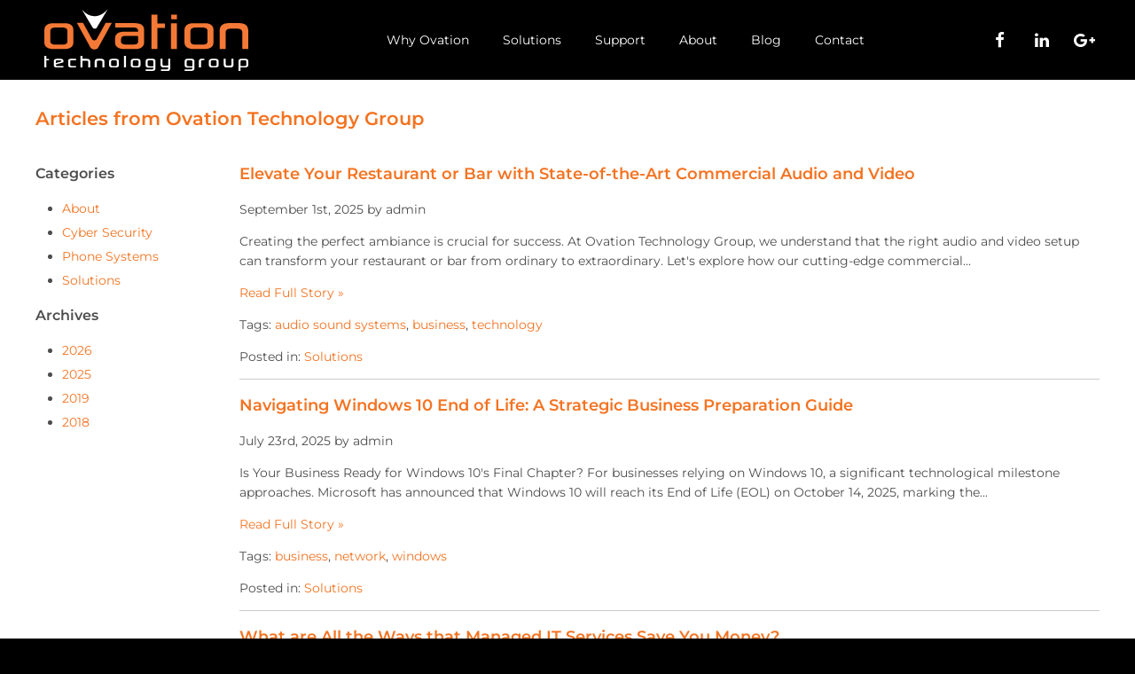

--- FILE ---
content_type: text/html; charset=utf-8
request_url: https://www.ovationtg.com/blog?t=business
body_size: 6272
content:
<!DOCTYPE html>
<html lang="en">

<head>
    <link rel="preconnect" href="https://ajax.googleapis.com" />
    <link rel="preconnect" href="https://code.a8b.co/" />
    <title>business | Blog Category</title>
    <meta name="author" content="Ovation Technology Group" />
    <meta name="designer" content="design by A8B" />
    <meta name="twitter:description" content="Total Tech Solutions" />
    <meta name="viewport" content="width=device-width" />
    <link rel="preload" as="image" href="/images-design/ovation-technology-group-logo-light.svg" />
    <link rel="shortcut icon" type="image/x-icon" href="/favicon.ico" />
    <link rel="stylesheet" type="text/css" href="/stylesheet.css?t=1768763142204" />
    <script>/*! head.core - v1.0.2 */(function(n,t){"use strict";function r(n){a[a.length]=n}function k(n){var t=new RegExp(" ?\b"+n+"\b");c.className=c.className.replace(t,"")}function p(n,t){for(var i=0,r=n.length;i<r;i++)t.call(n,n[i],i)}function tt(){var t,e,f,o;c.className=c.className.replace(/ (w-|eq-|gt-|gte-|lt-|lte-|portrait|no-portrait|landscape|no-landscape)d+/g,"");t=n.innerWidth||c.clientWidth;e=n.outerWidth||n.screen.width;u.screen.innerWidth=t;u.screen.outerWidth=e;r("w-"+t);p(i.screens,function(n){t>n?(i.screensCss.gt&&r("gt-"+n),i.screensCss.gte&&r("gte-"+n)):t<n?(i.screensCss.lt&&r("lt-"+n),i.screensCss.lte&&r("lte-"+n)):t===n&&(i.screensCss.lte&&r("lte-"+n),i.screensCss.eq&&r("e-q"+n),i.screensCss.gte&&r("gte-"+n))});f=n.innerHeight||c.clientHeight;o=n.outerHeight||n.screen.height;u.screen.innerHeight=f;u.screen.outerHeight=o;u.feature("portrait",f>t);u.feature("landscape",f<t)}function it(){n.clearTimeout(b);b=n.setTimeout(tt,50)}var y=n.document,rt=n.navigator,ut=n.location,c=y.documentElement,a=[],i={screens:[240,320,480,640,768,800,1024,1280,1440,1680,1920],screensCss:{gt:!0,gte:!1,lt:!0,lte:!1,eq:!1},browsers:[{ie:{min:6,max:11}}],browserCss:{gt:!0,gte:!1,lt:!0,lte:!1,eq:!0},html5:!0,page:"-page",section:"-section",head:"head"},v,u,s,w,o,h,l,d,f,g,nt,e,b;if(n.head_conf)for(v in n.head_conf)n.head_conf[v]!==t&&(i[v]=n.head_conf[v]);u=n[i.head]=function(){u.ready.apply(null,arguments)};u.feature=function(n,t,i){return n?(Object.prototype.toString.call(t)==="[object Function]"&&(t=t.call()),r((t?"":"no-")+n),u[n]=!!t,i||(k("no-"+n),k(n),u.feature()),u):(c.className+=" "+a.join(" "),a=[],u)};u.feature("js",!0);s=rt.userAgent.toLowerCase();w=/mobile|android|kindle|silk|midp|phone|(windows .+arm|touch)/.test(s);u.feature("mobile",w,!0);u.feature("desktop",!w,!0);s=/(chrome|firefox)[ /]([w.]+)/.exec(s)||/(iphone|ipad|ipod)(?:.*version)?[ /]([w.]+)/.exec(s)||/(android)(?:.*version)?[ /]([w.]+)/.exec(s)||/(webkit|opera)(?:.*version)?[ /]([w.]+)/.exec(s)||/(msie) ([w.]+)/.exec(s)||/(trident).+rv:(w.)+/.exec(s)||[];o=s[1];h=parseFloat(s[2]);switch(o){case"msie":case"trident":o="ie";h=y.documentMode||h;break;case"firefox":o="ff";break;case"ipod":case"ipad":case"iphone":o="ios";break;case"webkit":o="safari"}for(u.browser={name:o,version:h},u.browser[o]=!0,l=0,d=i.browsers.length;l<d;l++)for(f in i.browsers[l])if(o===f)for(r(f),g=i.browsers[l][f].min,nt=i.browsers[l][f].max,e=g;e<=nt;e++)h>e?(i.browserCss.gt&&r("gt-"+f+e),i.browserCss.gte&&r("gte-"+f+e)):h<e?(i.browserCss.lt&&r("lt-"+f+e),i.browserCss.lte&&r("lte-"+f+e)):h===e&&(i.browserCss.lte&&r("lte-"+f+e),i.browserCss.eq&&r("eq-"+f+e),i.browserCss.gte&&r("gte-"+f+e));else r("no-"+f);r(o);r(o+parseInt(h,10));i.html5&&o==="ie"&&h<9&&p("abbr|article|aside|audio|canvas|details|figcaption|figure|footer|header|hgroup|main|mark|meter|nav|output|progress|section|summary|time|video".split("|"),function(n){y.createElement(n)});p(ut.pathname.split("/"),function(n,u){if(this.length>2&&this[u+1]!==t)u&&r(this.slice(u,u+1).join("-").toLowerCase()+i.section);else{var f=n||"index",e=f.indexOf(".");e>0&&(f=f.substring(0,e));c.id=f.toLowerCase()+i.page;u||r("root"+i.section)}});u.screen={height:n.screen.height,width:n.screen.width};tt();b=0;n.addEventListener?n.addEventListener("resize",it,!1):n.attachEvent("onresize",it)})(window);/*! head.css3 - v1.0.0 */(function(n,t){"use strict";function a(n){for(var r in n)if(i[n[r]]!==t)return!0;return!1}function r(n){var t=n.charAt(0).toUpperCase()+n.substr(1),i=(n+" "+c.join(t+" ")+t).split(" ");return!!a(i)}var h=n.document,o=h.createElement("i"),i=o.style,s=" -o- -moz- -ms- -webkit- -khtml- ".split(" "),c="Webkit Moz O ms Khtml".split(" "),l=n.head_conf&&n.head_conf.head||"head",u=n[l],f={gradient:function(){var n="background-image:";return i.cssText=(n+s.join("gradient(linear,left top,right bottom,from(#9f9),to(#fff));"+n)+s.join("linear-gradient(left top,#eee,#fff);"+n)).slice(0,-n.length),!!i.backgroundImage},rgba:function(){return i.cssText="background-color:rgba(0,0,0,0.5)",!!i.backgroundColor},opacity:function(){return o.style.opacity===""},textshadow:function(){return i.textShadow===""},multiplebgs:function(){i.cssText="background:url(https://),url(https://),red url(https://)";var n=(i.background||"").match(/url/g);return Object.prototype.toString.call(n)==="[object Array]"&&n.length===3},boxshadow:function(){return r("boxShadow")},borderimage:function(){return r("borderImage")},borderradius:function(){return r("borderRadius")},cssreflections:function(){return r("boxReflect")},csstransforms:function(){return r("transform")},csstransitions:function(){return r("transition")},touch:function(){return"ontouchstart"in n},retina:function(){return n.devicePixelRatio>1},fontface:function(){var t=u.browser.name,n=u.browser.version;switch(t){case"ie":return n>=9;case"chrome":return n>=13;case"ff":return n>=6;case"ios":return n>=5;case"android":return!1;case"webkit":return n>=5.1;case"opera":return n>=10;default:return!1}}};for(var e in f)f[e]&&u.feature(e,f[e].call(),!0);u.feature()})(window);/*! head.load - v1.0.3 */(function(n,t){"use strict";function w(){}function u(n,t){if(n){typeof n=="object"&&(n=[].slice.call(n));for(var i=0,r=n.length;i<r;i++)t.call(n,n[i],i)}}function it(n,i){var r=Object.prototype.toString.call(i).slice(8,-1);return i!==t&&i!==null&&r===n}function s(n){return it("Function",n)}function a(n){return it("Array",n)}function et(n){var i=n.split("/"),t=i[i.length-1],r=t.indexOf("?");return r!==-1?t.substring(0,r):t}function f(n){(n=n||w,n._done)||(n(),n._done=1)}function ot(n,t,r,u){var f=typeof n=="object"?n:{test:n,success:!t?!1:a(t)?t:[t],failure:!r?!1:a(r)?r:[r],callback:u||w},e=!!f.test;return e&&!!f.success?(f.success.push(f.callback),i.load.apply(null,f.success)):e||!f.failure?u():(f.failure.push(f.callback),i.load.apply(null,f.failure)),i}function v(n){var t={},i,r;if(typeof n=="object")for(i in n)!n[i]||(t={name:i,url:n[i]});else t={name:et(n),url:n};return(r=c[t.name],r&&r.url===t.url)?r:(c[t.name]=t,t)}function y(n){n=n||c;for(var t in n)if(n.hasOwnProperty(t)&&n[t].state!==l)return!1;return!0}function st(n){n.state=ft;u(n.onpreload,function(n){n.call()})}function ht(n){n.state===t&&(n.state=nt,n.onpreload=[],rt({url:n.url,type:"cache"},function(){st(n)}))}function ct(){var n=arguments,t=n[n.length-1],r=[].slice.call(n,1),f=r[0];return(s(t)||(t=null),a(n[0]))?(n[0].push(t),i.load.apply(null,n[0]),i):(f?(u(r,function(n){s(n)||!n||ht(v(n))}),b(v(n[0]),s(f)?f:function(){i.load.apply(null,r)})):b(v(n[0])),i)}function lt(){var n=arguments,t=n[n.length-1],r={};return(s(t)||(t=null),a(n[0]))?(n[0].push(t),i.load.apply(null,n[0]),i):(u(n,function(n){n!==t&&(n=v(n),r[n.name]=n)}),u(n,function(n){n!==t&&(n=v(n),b(n,function(){y(r)&&f(t)}))}),i)}function b(n,t){if(t=t||w,n.state===l){t();return}if(n.state===tt){i.ready(n.name,t);return}if(n.state===nt){n.onpreload.push(function(){b(n,t)});return}n.state=tt;rt(n,function(){n.state=l;t();u(h[n.name],function(n){f(n)});o&&y()&&u(h.ALL,function(n){f(n)})})}function at(n){n=n||"";var t=n.split("?")[0].split(".");return t[t.length-1].toLowerCase()}function rt(t,i){function e(t){t=t||n.event;u.onload=u.onreadystatechange=u.onerror=null;i()}function o(f){f=f||n.event;(f.type==="load"||/loaded|complete/.test(u.readyState)&&(!r.documentMode||r.documentMode<9))&&(n.clearTimeout(t.errorTimeout),n.clearTimeout(t.cssTimeout),u.onload=u.onreadystatechange=u.onerror=null,i())}function s(){if(t.state!==l&&t.cssRetries<=20){for(var i=0,f=r.styleSheets.length;i<f;i++)if(r.styleSheets[i].href===u.href){o({type:"load"});return}t.cssRetries++;t.cssTimeout=n.setTimeout(s,250)}}var u,h,f;i=i||w;h=at(t.url);h==="css"?(u=r.createElement("link"),u.type="text/"+(t.type||"css"),u.rel="stylesheet",u.href=t.url,t.cssRetries=0,t.cssTimeout=n.setTimeout(s,500)):(u=r.createElement("script"),u.type="text/"+(t.type||"javascript"),u.src=t.url);u.onload=u.onreadystatechange=o;u.onerror=e;u.async=!1;u.defer=!1;t.errorTimeout=n.setTimeout(function(){e({type:"timeout"})},7e3);f=r.head||r.getElementsByTagName("head")[0];f.insertBefore(u,f.lastChild)}function vt(){for(var t,u=r.getElementsByTagName("script"),n=0,f=u.length;n<f;n++)if(t=u[n].getAttribute("data-headjs-load"),!!t){i.load(t);return}}function yt(n,t){var v,p,e;return n===r?(o?f(t):d.push(t),i):(s(n)&&(t=n,n="ALL"),a(n))?(v={},u(n,function(n){v[n]=c[n];i.ready(n,function(){y(v)&&f(t)})}),i):typeof n!="string"||!s(t)?i:(p=c[n],p&&p.state===l||n==="ALL"&&y()&&o)?(f(t),i):(e=h[n],e?e.push(t):e=h[n]=[t],i)}function e(){if(!r.body){n.clearTimeout(i.readyTimeout);i.readyTimeout=n.setTimeout(e,50);return}o||(o=!0,vt(),u(d,function(n){f(n)}))}function k(){r.addEventListener?(r.removeEventListener("DOMContentLoaded",k,!1),e()):r.readyState==="complete"&&(r.detachEvent("onreadystatechange",k),e())}var r=n.document,d=[],h={},c={},ut="async"in r.createElement("script")||"MozAppearance"in r.documentElement.style||n.opera,o,g=n.head_conf&&n.head_conf.head||"head",i=n[g]=n[g]||function(){i.ready.apply(null,arguments)},nt=1,ft=2,tt=3,l=4,p;if(r.readyState==="complete")e();else if(r.addEventListener)r.addEventListener("DOMContentLoaded",k,!1),n.addEventListener("load",e,!1);else{r.attachEvent("onreadystatechange",k);n.attachEvent("onload",e);p=!1;try{p=!n.frameElement&&r.documentElement}catch(wt){}p&&p.doScroll&&function pt(){if(!o){try{p.doScroll("left")}catch(t){n.clearTimeout(i.readyTimeout);i.readyTimeout=n.setTimeout(pt,50);return}e()}}()}i.load=i.js=ut?lt:ct;i.test=ot;i.ready=yt;i.ready(r,function(){y()&&u(h.ALL,function(n){f(n)});i.feature&&i.feature("domloaded",!0)})})(window);/*//# sourceMappingURL=head.min.js.map*/</script>
    <script>
        head.load(
            {
                "jq": "https://ajax.googleapis.com/ajax/libs/jquery/3.5.1/jquery.min.js"
            },
            { "wf": "https://code.a8b.co/forms/js/a8b.webform.js" }
        ); //head.load

        head.ready(function () {
            $('.back a').click(function () {
                event.preventDefault();
                $("html, body").animate({ scrollTop: 0 }, "slow");
            });
        }); //head.ready

    </script>
    
    <link rel="stylesheet" type="text/css" href="https://code.a8b.co/blog/responsive.css" />

<link rel="canonical" href="https://www.ovationtg.com/blog?t=business"><meta name="description" content="Creating the perfect ambiance is crucial for success. At Ovation Technology Group, we understand that the right audio and video setup can transform your resta"><meta property="og:image" content="https://www.ovationtg.com//images-design/ovation-technology-group-logo-light.svg"><meta property="og:url" content="https://www.ovationtg.com/blog?t=business"><meta property="og:type" content="website"><meta property="og:title" content="business | Blog Category"><style class="font">@font-face {
	font-family: 'Montserrat';
	font-style: normal;
	font-weight: 400;
	src: url(https://fonts.a8b.co/s/montserrat/v31/JTUHjIg1_i6t8kCHKm4532VJOt5-QNFgpCtr6Hw5aX8.ttf) format('truetype');
	font-display: swap;
}
@font-face {
	font-family: 'Montserrat';
	font-style: normal;
	font-weight: 600;
	src: url(https://fonts.a8b.co/s/montserrat/v31/JTUHjIg1_i6t8kCHKm4532VJOt5-QNFgpCu173w5aX8.ttf) format('truetype');
	font-display: swap;
}
</style></head>
<body>
    <header>
    <div class="wrap">
        <div class="grid mid">
            <a href="/">
                <img src="/images-design/ovation-technology-group-logo-light.svg" width="230" height="70" alt="Ovation Technology Group Logo" loading="lazy">
            </a>
            <nav>
    <ul id="menu">
        <li><a href="/about/why-ovation.aspx">Why Ovation</a></li>
        <li><a href="/solutions/">Solutions</a></li>
        <li><a href="/support.aspx">Support</a></li>
        <li><a href="/about/">About</a></li>
        <li><a href="/blog.aspx">Blog</a></li>
        <li><a href="/contact/">Contact</a></li>
    </ul>
    <ul>
        <li><a href="https://www.facebook.com/ITandNetwork/" target="_blank" rel="noopener"><i class="fa fa-facebook fa-lg fa-fw"></i></a></li>
        <li><a href="https://www.linkedin.com/company/ovation-technologygroup" target="_blank" rel="noopener"><i class="fa fa-linkedin fa-lg fa-fw"></i></a></li>
        <li><a href="https://business.google.com/posts/l/04169763684485245516" target="_blank" rel="noopener"><i class="fa fa-google-plus fa-lg fa-fw"></i></a></li>
    </ul>
</nav>

        </div>


    </div>

</header>

    <div class="container">
        
        <section>
            <div class="wrap">
                
                
    <div class="blogintro"><h1>Articles from Ovation Technology Group</h1></div><div class="blogs"><div class="posts"><div class="post"><h2><a href="/blog?p=elevate-your-restaurant-or-bar-with-state-of-the-art-commercial-audio-and-video-250901">Elevate Your Restaurant or Bar with State-of-the-Art Commercial Audio and Video</a></h2><p>September 1st, 2025 by admin</p><div class="postThumbnail"></div><p>


 Creating the perfect ambiance is crucial for success. At Ovation Technology Group, we understand that the right audio and video setup can transform your restaurant or bar from ordinary to extraordinary. Let's explore how our cutting-edge commercial...</p><p><a href="/blog?p=elevate-your-restaurant-or-bar-with-state-of-the-art-commercial-audio-and-video-250901">Read Full Story&nbsp;&raquo;</a></p><p class="posttags">Tags: <a href="/blog?t=audio-sound-systems">audio sound systems</a>, <a href="/blog?t=business">business</a>, <a href="/blog?t=technology">technology</a></p><p class="postcats">Posted in: <a href="/blog?c=solutions">Solutions</a></p></div><div class="post"><h2><a href="/blog?p=navigating-windows-10-end-of-life-a-strategic-business-preparation-guide-250723">Navigating Windows 10 End of Life: A Strategic Business Preparation Guide</a></h2><p>July 23rd, 2025 by admin</p><div class="postThumbnail"></div><p>

Is Your Business Ready for Windows 10's Final Chapter?
For businesses relying on Windows 10, a significant technological milestone approaches. Microsoft has announced that Windows 10 will reach its End of Life (EOL) on October 14, 2025, marking the...</p><p><a href="/blog?p=navigating-windows-10-end-of-life-a-strategic-business-preparation-guide-250723">Read Full Story&nbsp;&raquo;</a></p><p class="posttags">Tags: <a href="/blog?t=business">business</a>, <a href="/blog?t=network">network</a>, <a href="/blog?t=windows">windows</a></p><p class="postcats">Posted in: <a href="/blog?c=solutions">Solutions</a></p></div><div class="post"><h2><a href="/blog?p=what-are-all-the-ways-that-managed-it-services-save-you-money-190613">What are All the Ways that Managed IT Services Save You Money?</a></h2><p>June 13th, 2019 by admin</p><div class="postThumbnail"></div><p> 
        Allocating the right people and resources to the right places is something that many businesses struggle with doing alone. As your company scales up, ensuring that you have the core areas of your operations running at maximum efficiency is critical...</p><p><a href="/blog?p=what-are-all-the-ways-that-managed-it-services-save-you-money-190613">Read Full Story&nbsp;&raquo;</a></p><p class="posttags">Tags: <a href="/blog?t=business">business</a>, <a href="/blog?t=it-services">IT services</a>, <a href="/blog?t=managed-it">managed IT</a>, <a href="/blog?t=technology">technology</a></p><p class="postcats">Posted in: <a href="/blog?c=solutions">Solutions</a></p></div></div><div class="blogsidebar" tabindex="-1"><h3>Categories</h3><ul><li><a href="/blog?c=about-ovation">About</a></li><li><a href="/blog?c=cyber-security">Cyber Security</a></li><li><a href="/blog?c=phone-systems">Phone Systems</a></li><li><a href="/blog?c=solutions">Solutions</a></li></ul><h3>Archives</h3><ul><li><a href="/blog?y=2026">2026</a></li><li><a href="/blog?y=2025">2025</a></li><li><a href="/blog?y=2019">2019</a></li><li><a href="/blog?y=2018">2018</a></li></ul></div></div>


            </div>
            <br class="clear" />
        </section>
    </div>
    <footer>
    <div class="wrap">
        <div class="table tri">
            <div>
                <p>
                    <a href="/">
                        <img src="/images-design/ovation-technology-group-logo-light.svg" width="150" height="45" alt="Ovation Technology Group Logo" loading="lazy"></a>
                </p>
            </div>
            <div>
                <p>&copy; 2026 Ovation Technology Group</p>
            </div>
            <div>
                <p>
                    <a href="https://www.atomic8ball.com/" target="_blank" rel="noopener">
                        <img src="https://code.a8b.co/images/a8bmark-invert.svg" alt="Atomic8Ball Web Presence Management" width="154" height="31" loading="lazy"></a>
                </p>
            </div>
        </div>
    </div>

        <div class="ccpaNotice" style="background: #e7e7e7;border-top:1px solid #e7e7e7;bottom: 0;padding: 10px 4px;text-align: right; font-size: 12px !important;letter-spacing:-0.5px;color: #676767;font-family:sans-serif;box-sizing:border-box;position:relative;z-index:998">
            CA Civ. Code &sect; 1798.102 - <a style="color: #666;display:inline;white-space:nowrap;text-transform:none;margin:0;padding:0" href="https://www.atomic8ball.com/ccpa" target="_blank" rel="noopener">Do Not Sell My Personal Information</a>
        </div>
    </footer>

    
    <link rel="preload" as="style" href="https://code.a8b.co/font-awesome/css/font-awesome.min.css" /><link rel="stylesheet" href="https://code.a8b.co/font-awesome/css/font-awesome.min.css" media="print" onload="this.media='all'" /><noscript><link rel="stylesheet" href="https://code.a8b.co/font-awesome/css/font-awesome.min.css" /></noscript>
<script type="module" src="https://code.a8b.co/js/radar.mjs"></script></body>
</html>


--- FILE ---
content_type: text/css; charset=utf-8
request_url: https://www.ovationtg.com/stylesheet.css?t=1768763142204
body_size: 3132
content:
img, iframe {max-width: 100%; height: auto} html,body{-webkit-text-size-adjust:100%;text-size-adjust:100%} body { min-width: 320px; font-family: 'Montserrat', Arial, Helvetica, sans-serif; font-size: 14px; background-color: #000; color: #4d4d4d; line-height: 1.6; text-align: center; } h1, h2, h3, h4, h5, h6, p, th, td, dd, dt, li, blockquote { text-align: left; } body, nav ul { padding: 0; margin: 0; } footer ul { padding: 0 } img, iframe { max-width: 100%; height: auto; } a img, iframe { border: none; } a, nav a:hover, .contact a:hover, footer a:hover, footer a:hover { text-decoration: none; color: #f47321; transition: all .3s linear .01s; } a:hover { text-decoration: underline; transition: all .3s linear .01s; } nav a:hover, .cycle-slideshow a:hover, .featured a:hover, .cta a:hover, .solutions a:hover, .support a:hover { text-decoration: none; } hr { border-width: 1px; border-color: #eee; border-style: none none solid; margin: 30px 0; } .imgLeft, .imgRight { max-width: 45%; } .imgLeft { float: left; margin: 5px 4% 1% 1%; } .imgCenter { display: block; margin: 0 auto; } .imgRight { float: right; margin: 5px 1% 1% 4%; } .clear { clear: both; } .hide { display: none; } .center { text-align: center; } .container { background-color: #fff; } .wrap { max-width: 1200px; display: block; margin: 0 auto; position: relative; } .table { display: table; width: 100%; } .table.nofix { table-layout: auto } .table > div { display: table-cell; vertical-align: top; } .table.half > div { width: 50%; } .table.half > div:first-of-type { padding-right: 2%; } .table.half > div:last-of-type { padding-left: 2%; } .table.third > div { width: 33%; } .table.third > div:nth-of-type(1) { padding-right: 2%; } .table.third > div:nth-of-type(2) { padding: 0 1%; } .table.third > div:nth-of-type(3) { padding-left: 2%; } .table.quad > div { width: 25%; } .mid { vertical-align: middle; align-content: center; align-items: center } .grid { display: grid; grid-gap: 10px 20px } .grid.half { grid-template-columns: 1fr 1fr } .nowrap { white-space: nowrap } header, nav, nav ul, footer .table > div { vertical-align: middle; } nav li, .featured a, footer li { display: inline-block; vertical-align: top; } .bgimg { position: relative } .bgimg > img:first-of-type { position: absolute; width: 100%; height: 100%; left: 0; right: 0; top: 0; bottom: 0; object-fit: cover; z-index: 0 } header .grid { grid-template-columns: 250px 1fr } header .grid a img { display: block; padding: 10px } nav { display: flex; flex-wrap: wrap; align-items: center } nav ul { margin: 0 auto } nav ul:first-of-type { flex: 1 0 580px } nav ul:last-of-type { text-align: right; flex: 0 0 140px } nav ul:last-of-type li:last-of-type a { padding-right: 0; } nav a { color: #fff; padding: 5px; margin: 5px; display: block } nav i { display: block; width: 24px; height: 14px } nav #menu a { padding: 4px 12px; margin: 5px } .cycle-slideshow { height: 600px; position: relative; overflow: hidden; } .cycle-slideshow .wrap, .banner .wrap { top: 50%; transform: translateY(-50%); } .cycle-slideshow a { display: block; width: 100%; height: 100%; background-size: cover; background-attachment: fixed; background-position: center; } .cycle-slideshow p { max-width: 700px; font-size: 24px; font-weight: 600; color: #4d4d4d; margin: 0; padding: 0 50px; text-shadow: 0 0 10px #fff } .cycle-slideshow .light p { color: #FFF; text-shadow: #000 0 0 10px; } .cycle-slideshow strong { font-size: 42px; } .cycle-slideshow span, .button { display: inline-block; font-size: 18px; background-color: rgba(255, 255, 255, 0.3); color: #f47321; padding: 10px 30px; margin-top: 50px; border: 2px solid #f47321; } .cycle-slideshow a span, .cta a:hover .button { background-color: #f47321; color: #fff; transition: all .3s linear .01s; } .cycle-prev, .cycle-next { position: absolute; top: 0; width: 50px; z-index: 888; height: 100%; cursor: pointer; background-position: 50% 50%; background-repeat: no-repeat; opacity: 0.5; } .cycle-prev { left: 0; background-image: url(/images-design/arrow-prev.png); } .cycle-next { right: 0; background-image: url(/images-design/arrow-next.png); } .cycle-prev:hover, .cycle-next:hover { opacity: 0.9; transition: all .3s linear .01s; } .slide1 { background-image: url(/images-design/slides/see-what-we-offer.jpg); } .slide2 { background-image: url(/images-design/slides/leading-edge-phone-systems.jpg); } .slide3 { background-image: url(/images-design/slides/comprehensive-project-management.jpg); } .slide4 { background-image: url(/images-design/slides/proactive-services.jpg); } .cycle-slideshow a.slide5 { background-image: url(/images-design/slides/dependable-it-services-and-support.jpg); background-position: 74% 50%; } .slide6 { background-image: url(/images-design/slides/easy-financing.jpg); } .slide7 { background-image: url(/images-design/slides/dark-web-protection.jpg); } .banner { height: 350px; background-size: cover; } .banner p { max-width: 550px; font-size: 30px; font-weight: 600; text-align: center; color: #fff; margin: 0 auto; text-shadow: 1px 1px 3px #000; padding: 0 10px } .banner.solutions { background-image: url(/images-design/banners/cloud-phone-systems.jpg); background-position: center; } .banner.cybersecurity { background-image: url(/images-design/banners/dark-web.jpg); background-position: center; } .banner.environmental { background-image: url(/images-design/banners/environmental.jpg); background-position: center; } .banner.namechange { background-image: url(/images-design/banners/cloud-communication-integrations.jpg); background-position: center; } .banner.namechange p { max-width: 100%; } .banner.about { background-image: url(/images-design/banners/namechange.jpg); background-position: center; } .banner.support { background-image: url(/images-design/banners/support.jpg); background-position: center; } .banner.itsolutions { background-image: url(/images-content/it-solutions.jpg); background-position: center; } .banner.managedit { background-image: url(/images-design/banners/managed-it.jpg); background-position: center; } .banner.security { background-image: url(/images-design/banners/security.jpg); background-position: center; } .banner.contact { background-image: url(/images-design/banners/contact.jpg); background-position: center; } .banner.why { background-image: url(/images-design/banners/total-tech-solutions.jpg); background-position: top; } .story { padding: 0 10px } .story img { max-height: 40px; display: block; margin: 0 auto; } .story p { text-align: center; margin: 5px 0 0 0; padding: 0; } .story strong { font-weight: 600; color: #f47321; } .name, .cta { background-color: #f7f7f7; padding: 30px 0; } .name { background-image: url(/images-design/name-bg.jpg); background-size: cover; background-position: center; background-attachment: fixed } .featured { margin: 10px 0 50px; } .featured a h2, .featured a p { color: #fff; text-shadow: 0 0 10px #000 } .featured .grid { grid-gap: 10px } .featured a { height: 300px; background-size: cover; color: #4d4d4d; } .featured a > div { z-index: 1; position: relative } .featured a:nth-of-type(1) > img { object-position: bottom } .featured a:nth-of-type(1) h2, .featured a:nth-of-type(1) p { padding-left: 47%; padding-right: 4%; } .featured a:nth-of-type(2) > img { object-position: right } .featured a:nth-of-type(2) h2, .featured a:nth-of-type(2) p { padding-left: 5%; padding-right: 40%; } .featured a:nth-of-type(3) > img { object-position: bottom; } .featured a:nth-of-type(3) h2, .featured a:nth-of-type(3) p { color: #ffffff; padding-left: 5%; padding-right: 40%; } .featured a:nth-of-type(4) > img { object-position: bottom; } .featured a:nth-of-type(4) h2, .featured a:nth-of-type(4) p { padding-left: 4%; padding-right: 40%; } .featured a:nth-of-type(5) > img { object-position: center; } .featured a:nth-of-type(5) h2, .featured a:nth-of-type(5) p { padding-left: 55%; padding-right: 4%; } .featured a:nth-of-type(6) > img { object-position: center; } .featured a:nth-of-type(6) h2, .featured a:nth-of-type(6) p { padding-left: 4%; padding-right: 40%; } #vendors { height: 50px; overflow: hidden; border-bottom: 20px solid #fff } #vendors img { height: 50px; margin: 0 100px 0 0; display: inline-block; box-sizing: border-box; width: auto } p#vendors img { margin: 0 25px 40px 0; } #sidebar ul { margin: 0; padding: 0; } #sidebar ul li { list-style-type: none; margin: 0; padding: 0; } #sidebar ul li a { display: block; border-bottom: 1px dotted #ccc; border-right: 1px dotted #ccc; color: #f47321; padding: 15px 0 15px 5px; } #sidebar ul li a:hover { background: #f47321; color: #fff; border-bottom: 1px dotted #fff; border-right: 1px dotted #fff; text-decoration: none; } #sidebar ul ul { display: none; } #sidebar ul ul li a { padding-left: 40px; } #sidebar { width: 350px; display: inline-block; text-align: left; vertical-align: top; } #sidebar-content { display: inline-block; width: calc(100% - 350px - 66px - 4px); padding-left: 66px; vertical-align: top; } #sidebar > .wrap { text-align: left; } .cta h2, .featured h1 { font-size: 24px; } .flair:after { content: ""; display: block; width: 100%; height: 1px; background-image: linear-gradient(to right, #fff, #ddd,#f47321,#ddd, #fff) } .cta { background-image: url(/images-design/cta-bg.jpg); background-size: cover; background-position: center; padding: 0; } .cta h2, .cta p { text-align: center; margin: 20px 4%; } .cta .button { width: 180px; font-size: 16px; text-align: center; color: #f47321; } .featured h1 { font-size: 34px; text-align: center; color: #f47321; margin: 15px 0 10px; } .cta p { color: #4d4d4d; } .servicearea { background-image: url(/images-design/cloud-bg.jpg); background-size: cover; margin-top: 0; background-attachment: fixed; padding: 50px 0 } .servicearea .table.half > div:first-of-type, .table.half.solutions > div:first-of-type, .table.half.support > div:first-of-type { padding-right: 5px; } .servicearea .table.half > div:last-of-type, .table.half.solutions > div:last-of-type, .table.half.support > div:last-of-type { padding-left: 5px; } .servicearea .black, .contact .white { min-height: 450px; padding: 10px 4%; } .servicearea .black { background-color: rgba(0,0,0,0.7); color: #fff; line-height: 25px; } .servicearea .white { background-color: #fff; } .servicearea ul { list-style: none; color: #fff; margin: 60px 30px; } .servicearea li { margin-bottom: 10px; } .servicearea a { color: #fff; } .servicearea .bgimg { background-image: url(/images-content/service-map2.png); background-repeat: no-repeat; background-size: contain; background-position: right } .servicearea h3 { color: #FFF; font-size: 26px; } .servicearea p:first-of-type { max-width: 340px } .pad { padding-left: 10px; padding-right: 10px } section { padding: 10px } section h1, section h2 { color: #f47321; } section h3, section h4, section h5, section h6, .why-partner h2 { color: #4d4d4d } section h2 { font-size: 18px; } section h3 { font-size: 16px; } section h4 { font-size: 14px; } section ul, section ol { padding-left: 30px; } section li { margin: 5px 0; } .table.half.solutions ul { margin: 0; padding: 0; } .table.half.solutions li { list-style-type: none; padding: 20px 0; min-height: 205px; } .table.half.solutions li a { font-size: 18px; } .table.half.solutions > li a { background-image: url(/images-content/commercial.jpg); display: block; width: 100px; height: auto; } .table.half.solutions > div h2 { display: block; background-size: cover; padding: 100px 0; margin-top: 20px; } .table.half.solutions > div:first-of-type h2 { background-image: url(/images-content/commercial.jpg); } .table.half.solutions > div:last-of-type h2 { background-image: url(/images-content/ovationav.jpg); } .solutions h2, .support h2 { font-size: 20px; text-align: center; color: #fff; text-shadow: 1px 1px 3px #000; } .solutions li a { display: block; } .support a { display: block; background-size: cover; margin: 20px 0; } .support > div:first-of-type a { background-image: url(/images-content/join-a-meeting.jpg); } .support > div:last-of-type a { background-image: url(/images-content/create-service-ticket.jpg); } .support h2 { background-color: rgba(0,0,0,.3); padding: 115px 0; } #leadership a { display: inline-block; width: 250px; margin-right: 150px; text-align: center; } #leadership a strong { display: block; } #why-partner div { padding: 0 10px; text-align: left; } .why-partner img { display: block } .why-partner h2 { margin: 5px 0; padding: 0; } .why-partner p { margin: 0 0 50px 0; } .why-partner > div { display: inline-block; width: auto; margin: 10px; width: calc(33% - 24px); vertical-align: top } form { margin: 20px 0; } form .table.half > div:first-of-type { padding-right: 5px; } form .table.half > div:last-of-type { padding-left: 5px; } form input[type=text], form input[type=email], form input[type=tel], form input[type=submit], form textarea { font-family: 'Montserrat', sans-serif; font-size: 14px; } form input[type=text], form input[type=email], form input[type=tel] { margin-bottom: 10px; } form input[type=text], form input[type=email], form input[type=tel], form textarea { background-color: #f3f3f3; padding: 0 10px; border: none; } form input[type=text], form input[type=email], form input[type=tel], form textarea { width: calc(100% - 20px); } form input[type=text], form input[type=email], form input[type=tel], form select { height: 40px; } form textarea { height: 150px; padding: 10px; } form input[type=submit] { background-color: #f47321; color: #fff; padding: 11px 40px; margin-top: 5px; border: none; border-radius: 3px; } form input[type=submit]:hover, .button:hover { cursor: pointer; text-decoration: none; color: #fff; transition: all .3s linear .01s; } .member img { max-height: 100px; } footer h3 { font-size: 14px; color: #f47321; } footer ul { list-style: none; margin-bottom: 40px; } footer li { margin-bottom: 10px; } footer a { color: #4d4d4d; } footer .wrap { padding: 10px } footer, footer a { color: #fff; } footer .table.tri > div:nth-of-type(2) p { text-align: center; } footer .table.tri > div:nth-of-type(3) p { text-align: right; } footer li { line-height: 1; border-right: 1px solid #fff; } footer li:last-of-type { border: none; } footer li a { padding: 10px; } footer img { max-height: 40px; } @media(max-width:999px) { .featured a h2, .featured a p { padding: 10px !important; text-align: center; margin: 0; } .featured a h2, .featured a p, .servicearea p { text-shadow: -1px -1px 4px #000, 1px 1px 4px #000, -1px 1px 4px #000, 1px -1px 4px #000 } .featured a p { font-size: 15px } .featured a .offset { position: relative; top: 66px } .featured img { filter: brightness(.7) } nav ul:first-of-type { width: auto; display: block } header .grid { grid-template-columns: 160px 1fr } } @media(max-width:767px) { #sidebar, #sidebar-content { display: block; width: auto; padding: 0 } .table.half.solutions li { min-height: 230px; } header .grid { grid-template-columns: 1fr } header { padding: 10px } header a img { margin: 0 auto } header nav, header nav ul { display: block; margin: 0 auto; text-align: center !important; flex: unset !important } } @media(max-width:700px) { .table.third > div, .table.half > div { display: block; width: auto; padding: 0 !important; } .story .table > div { margin: 10px 0 20px } .why-partner > div { width: calc(50% - 24px) } .table.half.solutions { display: inline-block; } } @media(max-width:600px) { .grid.half { grid-template-columns: 1fr } .featured a { height: auto } .featured a .offset { padding: 50px 0; top: 0 } nav { width: 100% } #menu { display: grid; grid-template-columns: 1fr 1fr 1fr; } #menu a { text-align: center } } @media(max-width:500px) { section > .imgRight, #sidebar-content > .imgRight { float: none; margin: 1em auto; max-width: 100% } .why-partner > div { width: auto; display: block } footer .table > div { display: block; } footer p { text-align: center !important } .banner p { font-size: 28px; } .cycle-next, .cycle-prev { display: none } .cycle-slideshow p { padding: 0 10px } .cycle-slideshow strong { font-size: 36px } } @media(max-width:400px) { #menu { grid-template-columns: 1fr 1fr; } } 

--- FILE ---
content_type: application/ecmascript
request_url: https://code.a8b.co/forms/js/a8b.webform.js
body_size: 672
content:
const TIMEONPAGE=8;window.A8B=window.A8B||{},function(){"use strict";let e=e=>window.addEventListener("DOMContentLoaded",e),t=e=>window.addEventListener("load",e),r=(e,t=document)=>t.querySelector(e),n=(e,t=document)=>Array.from(t.querySelectorAll(e)),a=(e,t)=>{let r=document.createElement("template");r.innerHTML=t,e.append(r.content)},o=e=>{let t=new Date;return(t-e)/1e3>4},l=new Date;A8B.webForm=function(t,i,s,d){let p=()=>{let e=r(t),p="FORM"===e.tagName,c=p?e:r("form");p||console.warn("The formSelector you passed, "+t+", wasn't actually a form."),a(c,'<label style="display:none">as5d4f65s4f564we654fw<input type="text" name="as5d4f65s4f564we654fw" value=""></label>');let u=function(e){e&&e.preventDefault&&e.preventDefault(),window.webform||a(c,'<input type="hidden" name="id" id="webform" />'),window.webform.value=i,a(c,`<input type="hidden" name="page" id="pageurl" value="${window.location}" />`),n(t+" input, "+t+" textarea, "+t+" select").forEach(e=>{let{type:t}=e;if("button"!==t&&"submit"!==t){let{id:r,name:n}=e;r&&!n&&(e.name=r)}});let r=new FormData(c);return r.append("referrer",document.referrer),o(l)?fetch("https://atomic8ball.ajax.a8b.co/fileUpload",{method:"post",body:r}).then(e=>e.json()).then(({err:e,thanks:t})=>{e?console.error(e):t&&(window.location=t)}).catch(e=>{console.error("An error occurred processing the form on the server, check your input names/id for duplicates."),console.error("error",e),s&&s(e,e.message||e,e)}):(console.log(window.navigator.userAgent),location="/"),console.log("done"),!1};d?A8B.webForm.sendWebForm=u:c.addEventListener("submit",u)},c=null,u=()=>"complete"===document.readyState?p():c=setTimeout(u,100);u(),e(()=>{clearTimeout(c),p()})},A8B.jQexpiring=function(){t(()=>{n(".jQexpiring").forEach(e=>{let t=e,r=Date.parse(t.dataset.start.replace(/-/g,"/")),n=Date.parse(t.dataset.end.replace(/-/g,"/"));Date.now()>r&&(t.style.display="revert"),Date.now()>n&&(t.style.display="none")})})},A8B.proxy=function(e,t,n){fetch("https://atomic8ball.ajax.a8b.co/proxy",{method:"POST",body:JSON.stringify({url:e,div:t})}).then(e=>e.json()).then(e=>r(t).append(e)).catch(console.error).finally(n)}}();

--- FILE ---
content_type: image/svg+xml
request_url: https://www.ovationtg.com/images-design/ovation-technology-group-logo-light.svg
body_size: 3780
content:
<?xml version="1.0" encoding="UTF-8" standalone="no"?>
<svg
   viewBox="0 0 561.08984 169.6848"
   height="169.6848"
   width="561.08984"
   xml:space="preserve"
   id="svg2"
   version="1.1"
   sodipodi:docname="OvationTechnologyGroup-relidy-REVERSED-Logo-Final.svg"
   inkscape:version="1.1.1 (3bf5ae0d25, 2021-09-20)"
   xmlns:inkscape="http://www.inkscape.org/namespaces/inkscape"
   xmlns:sodipodi="http://sodipodi.sourceforge.net/DTD/sodipodi-0.dtd"
   xmlns="http://www.w3.org/2000/svg"
   xmlns:svg="http://www.w3.org/2000/svg"
   xmlns:rdf="http://www.w3.org/1999/02/22-rdf-syntax-ns#"
   xmlns:cc="http://creativecommons.org/ns#"
   xmlns:dc="http://purl.org/dc/elements/1.1/"><sodipodi:namedview
     id="namedview436"
     pagecolor="#ffffff"
     bordercolor="#666666"
     borderopacity="1.0"
     inkscape:pageshadow="2"
     inkscape:pageopacity="0.0"
     inkscape:pagecheckerboard="0"
     showgrid="false"
     fit-margin-top="0"
     fit-margin-left="0"
     fit-margin-right="0"
     fit-margin-bottom="0"
     inkscape:zoom="1.3776042"
     inkscape:cx="73.31569"
     inkscape:cy="94.729679"
     inkscape:window-width="1271"
     inkscape:window-height="1081"
     inkscape:window-x="234"
     inkscape:window-y="234"
     inkscape:window-maximized="0"
     inkscape:current-layer="svg2" /><metadata
     id="metadata8"><rdf:RDF><cc:Work
         rdf:about=""><dc:format>image/svg+xml</dc:format><dc:type
           rdf:resource="http://purl.org/dc/dcmitype/StillImage" /></cc:Work></rdf:RDF></metadata><defs
     id="defs6"><clipPath
       id="clipPath18"
       clipPathUnits="userSpaceOnUse"><path
         id="path16"
         d="M 0,288 H 576 V 0 H 0 Z" /></clipPath></defs><g
     transform="matrix(1.3333333,0,0,-1.3333333,-102.67106,286.86333)"
     id="g10"><g
       id="g12"><g
         clip-path="url(#clipPath18)"
         id="g14"><g
           transform="translate(124.5342,148.7925)"
           id="g20"><path
             id="path22"
             style="fill:#f47936;fill-opacity:1;fill-rule:nonzero;stroke:none"
             d="m 0,0 v 21.351 c 0,2.426 -0.958,4.201 -2.87,5.321 -1.54,1.074 -3.922,1.611 -7.141,1.611 h -14.633 c -3.36,0 -5.858,-0.537 -7.49,-1.611 -2.008,-1.12 -3.011,-2.895 -3.011,-5.321 V 0.139 c 0,-2.288 1.003,-3.99 3.011,-5.111 1.54,-0.981 3.734,-1.471 6.581,-1.471 h 16.382 c 2.753,0 4.853,0.49 6.301,1.471 C -0.958,-3.851 0,-2.196 0,0 m 12.321,-2.451 c 0,-4.479 -2.008,-7.911 -6.02,-10.291 -2.847,-1.82 -7.141,-2.73 -12.883,-2.73 h -21.353 c -6.534,0 -11.421,1.166 -14.665,3.501 -3.246,2.332 -4.865,5.506 -4.865,9.52 v 26.253 c 0,4.573 2.052,8.121 6.16,10.642 2.986,1.82 7.443,2.731 13.37,2.731 h 21.353 c 5.928,0 10.269,-0.911 13.022,-2.731 3.92,-2.382 5.881,-5.928 5.881,-10.642 z" /></g><g
           transform="translate(216.2456,186.6655)"
           id="g24"><path
             id="path26"
             style="fill:#f47936;fill-opacity:1;fill-rule:nonzero;stroke:none"
             d="m 0,0 -27.655,-49.775 c -1.634,-2.941 -4.409,-4.41 -8.331,-4.41 -3.92,0 -6.698,1.469 -8.33,4.41 L -72.109,0 h 12.741 l 18.066,-32.539 c 2.262,-4.076 8.118,-4.09 10.402,-0.026 L -12.603,0 Z" /></g><g
           transform="translate(270.5024,148.2329)"
           id="g28"><path
             id="path30"
             style="fill:#f47936;fill-opacity:1;fill-rule:nonzero;stroke:none"
             d="M 0,0 V 10.149 C 0,11.315 -0.958,11.9 -2.87,11.9 h -23.525 c -5.833,0 -8.75,-2.194 -8.75,-6.581 v -5.18 c 0,-1.914 0.864,-3.372 2.59,-4.375 1.726,-1.006 3.826,-1.506 6.302,-1.506 H -8.612 C -2.87,-5.742 0,-3.828 0,0 m 12.321,-1.75 c 0,-3.922 -1.553,-7.096 -4.655,-9.523 -3.105,-2.427 -7.341,-3.64 -12.708,-3.64 h -23.521 c -5.601,0 -10.083,1.05 -13.443,3.15 -3.64,2.287 -5.459,5.484 -5.459,9.592 v 9.312 c 0,4.244 1.619,7.512 4.865,9.8 3.244,2.286 7.688,3.429 13.336,3.429 H 0.139 c -0.094,2.942 -0.677,5.042 -1.749,6.302 -1.307,1.446 -3.874,2.171 -7.703,2.171 h -37.873 v 9.03 h 39.555 c 13.301,0 19.952,-4.457 19.952,-13.371 z" /></g><g
           transform="translate(325.9482,176.375)"
           id="g32"><path
             id="path34"
             style="fill:#f47936;fill-opacity:1;fill-rule:nonzero;stroke:none"
             d="m 0,0 h -15.611 v -43.055 h -12.322 v 70.217 h 12.322 V 8.822 H 0 Z" /></g><path
           id="path36"
           style="fill:#f47936;fill-opacity:1;fill-rule:nonzero;stroke:none"
           d="m 350.592,194.017 h -11.764 v 9.171 h 11.764 z m 0,-60.697 h -12.323 v 52.647 h 12.323 z" /><g
           transform="translate(413.7393,148.7925)"
           id="g38"><path
             id="path40"
             style="fill:#f47936;fill-opacity:1;fill-rule:nonzero;stroke:none"
             d="m 0,0 v 21.351 c 0,2.426 -0.958,4.201 -2.869,5.321 -1.54,1.074 -3.922,1.611 -7.142,1.611 h -14.633 c -3.359,0 -5.857,-0.537 -7.49,-1.611 -2.008,-1.12 -3.011,-2.895 -3.011,-5.321 V 0.139 c 0,-2.288 1.003,-3.99 3.011,-5.111 1.54,-0.981 3.735,-1.471 6.581,-1.471 h 16.382 c 2.754,0 4.854,0.49 6.302,1.471 C -0.958,-3.851 0,-2.196 0,0 m 12.321,-2.451 c 0,-4.479 -2.008,-7.911 -6.019,-10.291 -2.848,-1.82 -7.141,-2.73 -12.883,-2.73 h -21.353 c -6.534,0 -11.421,1.166 -14.666,3.501 -3.245,2.332 -4.865,5.506 -4.865,9.52 v 26.253 c 0,4.573 2.053,8.121 6.16,10.642 2.987,1.82 7.444,2.731 13.371,2.731 h 21.353 c 5.928,0 10.269,-0.911 13.021,-2.731 3.92,-2.382 5.881,-5.928 5.881,-10.642 z" /></g><g
           transform="translate(485.6377,133.4609)"
           id="g42"><path
             id="path44"
             style="fill:#f47936;fill-opacity:1;fill-rule:nonzero;stroke:none"
             d="m 0,0 v 33.394 c 0,5.366 -3.453,8.05 -10.361,8.05 h -13.723 c -6.999,0 -10.5,-2.684 -10.5,-8.05 V 0 h -12.321 v 36.543 c 0,10.734 6.255,16.102 18.76,16.102 h 21.706 c 12.412,0 18.622,-5.368 18.622,-16.102 V 0 Z" /></g><g
           transform="translate(86.4063,110.2012)"
           id="g46"><path
             id="path48"
             style="fill:#ffffff;fill-opacity:1;fill-rule:nonzero;stroke:none"
             d="M 0,0 H -5.255 V -14.493 H -9.403 V 9.144 h 4.148 V 2.97 H 0 Z" /></g><g
           transform="translate(112.2866,108.1514)"
           id="g50"><path
             id="path52"
             style="fill:#ffffff;fill-opacity:1;fill-rule:nonzero;stroke:none"
             d="m 0,0 v 0.259 c 0,1.35 -1.1,2.026 -3.299,2.026 h -4.572 c -2.545,0 -3.817,-0.762 -3.817,-2.285 V -3.465 Z M 4.242,-1.721 -11.642,-6.41 V -7 c 0,-0.927 0.354,-1.603 1.061,-2.026 0.487,-0.251 1.328,-0.377 2.521,-0.377 H 4.195 v -3.04 H -8.837 c -2.247,0 -3.904,0.338 -4.973,1.013 -1.351,0.801 -2.026,2.074 -2.026,3.818 v 8.389 c 0,3.001 2.207,4.501 6.622,4.501 h 7.282 c 4.116,0 6.174,-1.594 6.174,-4.784 z" /></g><g
           transform="translate(142.3394,95.708)"
           id="g54"><path
             id="path56"
             style="fill:#ffffff;fill-opacity:1;fill-rule:nonzero;stroke:none"
             d="m 0,0 h -9.403 c -4.509,0 -6.764,1.563 -6.764,4.689 v 8.579 c 0,3.001 1.901,4.501 5.704,4.501 h 10.369 v -3.04 h -8.649 c -1.21,0 -2.058,-0.162 -2.545,-0.483 -0.487,-0.322 -0.731,-0.924 -0.731,-1.803 V 5.396 c 0,-1.571 1.163,-2.356 3.488,-2.356 H 0 Z" /></g><g
           transform="translate(155.8013,119.2744)"
           id="g58"><path
             id="path60"
             style="fill:#ffffff;fill-opacity:1;fill-rule:nonzero;stroke:none"
             d="m 0,0 v -5.915 h 9.261 c 4.415,0 6.622,-1.878 6.622,-5.633 v -11.924 h -4.1 v 10.605 c 0,1.178 -0.244,2.003 -0.731,2.474 -0.487,0.471 -1.351,0.707 -2.592,0.707 H 1.013 C 0.337,-9.686 0,-10 0,-10.629 V -23.52 H -4.148 V 0 Z" /></g><g
           transform="translate(196.835,95.7549)"
           id="g62"><path
             id="path64"
             style="fill:#ffffff;fill-opacity:1;fill-rule:nonzero;stroke:none"
             d="m 0,0 v 11.241 c 0,1.807 -1.163,2.71 -3.488,2.71 h -4.619 c -2.356,0 -3.535,-0.903 -3.535,-2.71 V 0 h -4.148 v 12.302 c 0,3.613 2.105,5.42 6.316,5.42 h 7.306 c 4.179,0 6.268,-1.807 6.268,-5.42 V 0 Z" /></g><g
           transform="translate(226.6514,100.916)"
           id="g66"><path
             id="path68"
             style="fill:#ffffff;fill-opacity:1;fill-rule:nonzero;stroke:none"
             d="M 0,0 V 7.187 C 0,8.005 -0.322,8.602 -0.966,8.979 -1.484,9.34 -2.286,9.521 -3.37,9.521 h -4.925 c -1.131,0 -1.972,-0.181 -2.522,-0.542 -0.675,-0.377 -1.013,-0.974 -1.013,-1.792 v -7.14 c 0,-0.77 0.338,-1.343 1.013,-1.72 0.519,-0.33 1.257,-0.495 2.215,-0.495 h 5.515 c 0.927,0 1.634,0.165 2.121,0.495 C -0.322,-1.296 0,-0.738 0,0 m 4.148,-0.825 c 0,-1.508 -0.676,-2.662 -2.027,-3.464 -0.958,-0.612 -2.404,-0.919 -4.336,-0.919 h -7.188 c -2.2,0 -3.845,0.393 -4.937,1.179 -1.092,0.785 -1.638,1.853 -1.638,3.204 v 8.838 c 0,1.539 0.691,2.733 2.074,3.582 1.006,0.612 2.506,0.919 4.501,0.919 h 7.188 c 1.995,0 3.456,-0.307 4.383,-0.919 1.32,-0.802 1.98,-1.995 1.98,-3.582 z" /></g><path
           id="path70"
           style="fill:#ffffff;fill-opacity:1;fill-rule:nonzero;stroke:none"
           d="m 245.486,95.708 h -4.148 v 23.566 h 4.148 z" /><g
           transform="translate(271.3203,100.916)"
           id="g72"><path
             id="path74"
             style="fill:#ffffff;fill-opacity:1;fill-rule:nonzero;stroke:none"
             d="M 0,0 V 7.187 C 0,8.005 -0.322,8.602 -0.966,8.979 -1.484,9.34 -2.286,9.521 -3.37,9.521 h -4.925 c -1.131,0 -1.972,-0.181 -2.522,-0.542 -0.675,-0.377 -1.013,-0.974 -1.013,-1.792 v -7.14 c 0,-0.77 0.338,-1.343 1.013,-1.72 0.519,-0.33 1.257,-0.495 2.215,-0.495 h 5.515 c 0.927,0 1.634,0.165 2.121,0.495 C -0.322,-1.296 0,-0.738 0,0 m 4.148,-0.825 c 0,-1.508 -0.676,-2.662 -2.027,-3.464 -0.958,-0.612 -2.404,-0.919 -4.336,-0.919 h -7.188 c -2.2,0 -3.845,0.393 -4.937,1.179 -1.092,0.785 -1.638,1.853 -1.638,3.204 v 8.838 c 0,1.539 0.691,2.733 2.074,3.582 1.006,0.612 2.506,0.919 4.501,0.919 h 7.188 c 1.995,0 3.456,-0.307 4.383,-0.919 1.32,-0.802 1.98,-1.995 1.98,-3.582 z" /></g><g
           transform="translate(302.127,99.1016)"
           id="g76"><path
             id="path78"
             style="fill:#ffffff;fill-opacity:1;fill-rule:nonzero;stroke:none"
             d="m 0,0 v 8.672 c 0,0.911 -0.228,1.532 -0.684,1.862 -0.707,0.566 -1.633,0.849 -2.78,0.849 h -5.184 c -2.185,0 -3.277,-0.841 -3.277,-2.523 V 1.696 c 0,-1.602 1.21,-2.403 3.63,-2.403 h 7.376 C -0.307,-0.707 0,-0.472 0,0 m 4.101,-5.396 c 0,-3.315 -2.349,-4.973 -7.046,-4.973 H -16.12 v 3.158 h 12.656 c 1.477,0 2.458,0.306 2.945,0.919 0.315,0.471 0.472,1.288 0.472,2.45 h -9.12 c -2.278,0 -3.991,0.405 -5.138,1.214 -1.147,0.81 -1.72,1.937 -1.72,3.382 v 8.601 c 0,1.729 0.499,3.013 1.496,3.854 0.998,0.84 2.66,1.261 4.985,1.261 h 6.881 c 2.356,0 4.073,-0.362 5.149,-1.084 1.077,-0.723 1.615,-1.948 1.615,-3.677 z" /></g><g
           transform="translate(330.7412,95.7549)"
           id="g80"><path
             id="path82"
             style="fill:#ffffff;fill-opacity:1;fill-rule:nonzero;stroke:none"
             d="m 0,0 h -7.635 c -1.948,0 -3.472,0.487 -4.572,1.461 -1.257,1.1 -1.885,2.529 -1.885,4.289 l 0.024,11.925 h 4.124 V 6.811 c 0,-2.011 1.076,-3.017 3.228,-3.017 h 7.447 c 0.707,0 1.06,0.385 1.06,1.155 V 17.628 H 5.939 V -1.885 c 0,-1.76 -0.546,-3.197 -1.637,-4.312 -1.093,-1.115 -2.589,-1.674 -4.49,-1.674 H -13.22 v 3.935 h 11.877 c 1.382,0 2.294,0.37 2.734,1.108 0.267,0.487 0.4,1.431 0.4,2.828 v 0.495 z" /></g><g
           transform="translate(382.6211,99.1016)"
           id="g84"><path
             id="path86"
             style="fill:#ffffff;fill-opacity:1;fill-rule:nonzero;stroke:none"
             d="m 0,0 v 8.672 c 0,0.911 -0.228,1.532 -0.684,1.862 -0.706,0.566 -1.633,0.849 -2.78,0.849 h -5.184 c -2.184,0 -3.276,-0.841 -3.276,-2.523 V 1.696 c 0,-1.602 1.209,-2.403 3.629,-2.403 h 7.376 C -0.306,-0.707 0,-0.472 0,0 m 4.101,-5.396 c 0,-3.315 -2.349,-4.973 -7.046,-4.973 h -13.174 v 3.158 h 12.655 c 1.477,0 2.459,0.306 2.945,0.919 0.315,0.471 0.472,1.288 0.472,2.45 h -9.12 c -2.278,0 -3.99,0.405 -5.138,1.214 -1.146,0.81 -1.719,1.937 -1.719,3.382 v 8.601 c 0,1.729 0.498,3.013 1.496,3.854 0.998,0.84 2.659,1.261 4.984,1.261 h 6.881 c 2.357,0 4.073,-0.362 5.149,-1.084 1.077,-0.723 1.615,-1.948 1.615,-3.677 z" /></g><g
           transform="translate(407.4648,110.625)"
           id="g88"><path
             id="path90"
             style="fill:#ffffff;fill-opacity:1;fill-rule:nonzero;stroke:none"
             d="m 0,0 c -3.205,0 -5.066,-0.062 -5.585,-0.188 -1.1,-0.331 -1.649,-1.124 -1.649,-2.38 v -12.254 h -4.289 v 13.079 c 0,3.188 2.238,4.783 6.715,4.783 L 0,3.04 Z" /></g><g
           transform="translate(432.5215,100.916)"
           id="g92"><path
             id="path94"
             style="fill:#ffffff;fill-opacity:1;fill-rule:nonzero;stroke:none"
             d="M 0,0 V 7.187 C 0,8.005 -0.322,8.602 -0.967,8.979 -1.485,9.34 -2.286,9.521 -3.37,9.521 h -4.926 c -1.131,0 -1.972,-0.181 -2.521,-0.542 -0.676,-0.377 -1.014,-0.974 -1.014,-1.792 v -7.14 c 0,-0.77 0.338,-1.343 1.014,-1.72 0.518,-0.33 1.256,-0.495 2.215,-0.495 h 5.514 c 0.927,0 1.634,0.165 2.121,0.495 C -0.322,-1.296 0,-0.738 0,0 m 4.147,-0.825 c 0,-1.508 -0.675,-2.662 -2.027,-3.464 -0.958,-0.612 -2.403,-0.919 -4.336,-0.919 h -7.187 c -2.2,0 -3.846,0.393 -4.938,1.179 -1.092,0.785 -1.638,1.853 -1.638,3.204 v 8.838 c 0,1.539 0.692,2.733 2.075,3.582 1.005,0.612 2.506,0.919 4.501,0.919 h 7.187 c 1.995,0 3.456,-0.307 4.384,-0.919 C 3.487,10.793 4.147,9.6 4.147,8.013 Z" /></g><g
           transform="translate(451.3555,113.4297)"
           id="g96"><path
             id="path98"
             style="fill:#ffffff;fill-opacity:1;fill-rule:nonzero;stroke:none"
             d="m 0,0 v -11.005 c 0,-0.912 0.307,-1.658 0.92,-2.239 0.486,-0.441 1.421,-0.66 2.804,-0.66 h 4.43 c 2.451,0 3.676,0.934 3.676,2.804 V 0 h 4.149 v -12.113 c 0,-3.74 -2.168,-5.609 -6.505,-5.609 H 2.357 c -4.336,0 -6.504,1.869 -6.504,5.609 V 0 Z" /></g><g
           transform="translate(493.6855,101.0576)"
           id="g100"><path
             id="path102"
             style="fill:#ffffff;fill-opacity:1;fill-rule:nonzero;stroke:none"
             d="m 0,0 v 7.258 c 0,1.445 -1.107,2.169 -3.322,2.169 h -5.067 c -2.294,0 -3.441,-0.81 -3.441,-2.428 v -8.531 c 0,-0.519 0.369,-0.778 1.108,-0.778 h 7.635 C -1.028,-2.31 0,-1.54 0,0 m 4.101,-0.919 c 0,-1.289 -0.57,-2.342 -1.708,-3.158 -1.14,-0.818 -2.597,-1.226 -4.372,-1.226 h -9.851 v -7.069 h -4.148 V 7.729 c 0,3.159 2.042,4.738 6.127,4.738 h 7.424 c 4.352,0 6.528,-1.548 6.528,-4.643 z" /></g><g
           transform="translate(208.2417,215.1475)"
           id="g104"><path
             id="path106"
             style="fill:#ffffff;fill-opacity:1;fill-rule:nonzero;stroke:none"
             d="m 0,0 c -15.953,-19.201 -37.372,-19.893 -53.394,-1.943 l 21.6,-35.893 c 2.047,-3.402 6.98,-3.402 9.027,0 z" /></g></g></g></g></svg>
